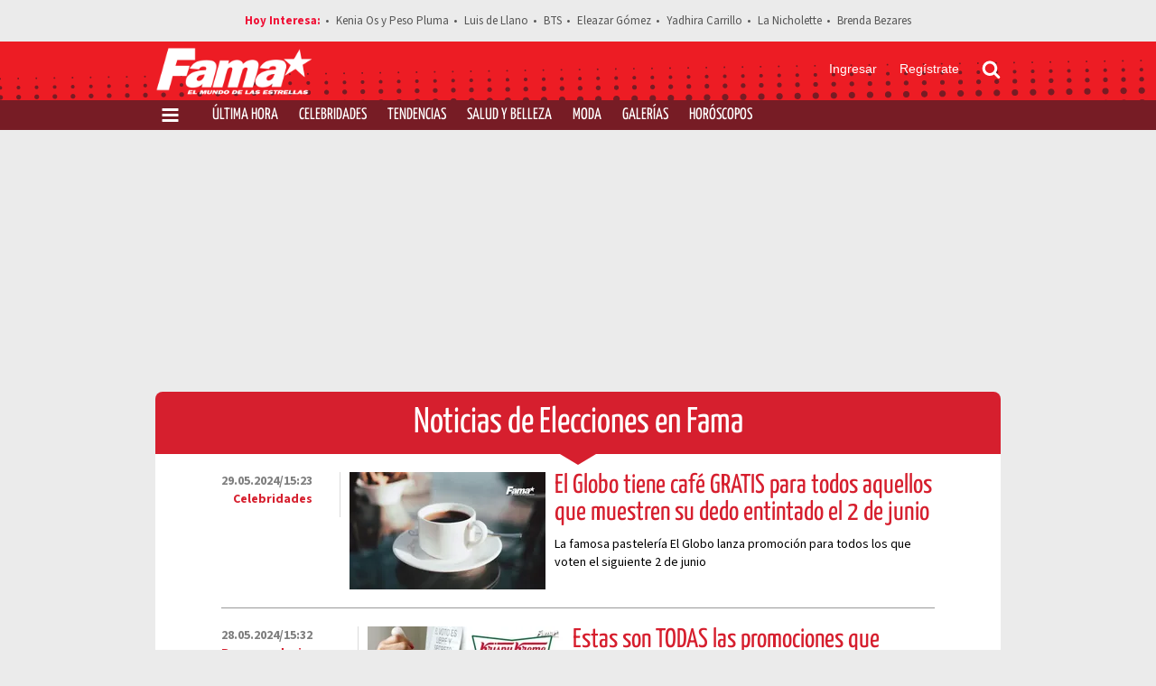

--- FILE ---
content_type: text/html; charset=UTF-8
request_url: https://www.revistafama.com/temas/elecciones
body_size: 12924
content:
<!DOCTYPE html>
<html lang="es-MX">
  <head>
                    
  
            
            <meta charset="utf-8" />
  <meta name="viewport" content="width=device-width, initial-scale=1" />
  <title>Noticias de Elecciones en Fama</title>
  <meta name="description" content="El portal con las últimas noticias de espectáculos, salud, belleza, moda, tendencias y horóscopos con la mejor información en vivo de los temas de actualidad" />
          <link rel="preconnect" href="https://www.googletagmanager.com">
    <link rel="dns-prefetch" href="https://www.googletagmanager.com">
      <link rel="preconnect" href="https://www.googletagservices.com">
    <link rel="dns-prefetch" href="https://www.googletagservices.com">
      <link rel="preconnect" href="https://www.google-analytics.com">
    <link rel="dns-prefetch" href="https://www.google-analytics.com">
      <link rel="preconnect" href="https://t.seedtag.com">
    <link rel="dns-prefetch" href="https://t.seedtag.com">
      <link rel="preconnect" href="https://securepubads.g.doubleclick.net">
    <link rel="dns-prefetch" href="https://securepubads.g.doubleclick.net">
      <link rel="preconnect" href="//cdn.tinypass.com">
    <link rel="dns-prefetch" href="//cdn.tinypass.com">
      <link rel="preconnect" href="https://sdk.mrf.io">
    <link rel="dns-prefetch" href="https://sdk.mrf.io">
      <link rel="preconnect" href="https://sb.scorecardresearch.com">
    <link rel="dns-prefetch" href="https://sb.scorecardresearch.com">
                        <script type="application/ld+json">
                      {"@context":"http://schema.org","@type":"WebPage","@id":"#webPage","url":"https://www.revistafama.com/temas/elecciones","name":"Noticias de Elecciones en Fama","description":"El portal con las últimas noticias de espectáculos, salud, belleza, moda, tendencias y horóscopos con la mejor información en vivo de los temas de actualidad","image":{"@type":"ImageObject","url":"https://www.revistafama.com/bundles/applicationcamusassets/images/placeholder/618x624.png","width":618,"height":624},"inLanguage":"es-MX","primaryImageOfPage":{"@type":"ImageObject","url":"https://www.revistafama.com/bundles/applicationcamusassets/images/placeholder/618x624.png","width":618,"height":624},"isPartOf":{"@type":"WebSite","@id":"https://www.revistafama.com#webSite","url":"https://www.revistafama.com","name":"Revista Fama","inLanguage":"es-MX","publisher":{"@type":"Organization","name":"Revista Fama","url":"https://www.revistafama.com","sameAs":["https://amp.revistafama.com","https://www.facebook.com/RevistaFamaMx/","https://twitter.com/famamilenio","https://www.instagram.com/famamilenio/","https://www.threads.net/@famamilenio"],"logo":{"@type":"ImageObject","url":"https://www.revistafama.com/bundles/applicationcamusassets/images/fama_rich.jpg","width":201,"height":60}},"potentialAction":{"@type":"SearchAction","target":{"@type":"EntryPoint","urlTemplate":"https://www.revistafama.com/buscador?text={search_term_string}"},"query-input":"required name=search_term_string"}}}
                  </script>
              <meta property="og:url" content="https://www.revistafama.com/temas/elecciones" />
  <meta property="og:title" content="Noticias de Elecciones en Fama" />
  <meta property="og:description" content="El portal con las últimas noticias de espectáculos, salud, belleza, moda, tendencias y horóscopos con la mejor información en vivo de los temas de actualidad" />
          <meta property="og:image" content="https://www.revistafama.com/bundles/applicationcamusassets/images/fama-monograma.jpg" />
      <meta property="og:image:height" content="512" />
    <meta property="og:image:width" content="512" />
    <meta property="article:publisher" content="https://www.facebook.com/RevistaFamaMx" />
    <meta property="og:type" content="website" />
        <meta property="article:section" content="Temas">
    <meta property="og:site_name" content="Revista Fama" />
  <meta property="fb:app_id" content="604118326773630" />
  <meta property="fb:pages" content="125622527473117" />
  <meta name="twitter:site" content="@famamilenio">
   
    <meta name="twitter:domain" content="revistafama.com" />
    <meta name="twitter:url" content="https://www.revistafama.com/temas/elecciones" />
    <meta name="twitter:title" content="Noticias de Elecciones en Fama" />
    <meta name="twitter:description" content="El portal con las últimas noticias de espectáculos, salud, belleza, moda, tendencias y horóscopos con la mejor información en vivo de los temas de actualidad" />
    <meta name="twitter:image" content="https://www.revistafama.com/bundles/applicationcamusassets/images/fama-monograma.jpg" />
      <meta property="og:locale" content="es" />
    <meta name="robots" content="max-image-preview:large">
  <meta name="p:domain_verify" content="cf2d2830d813ad425a190aa8eb117bf0" />

      <link rel="canonical" href="https://www.revistafama.com/temas/elecciones">
          <meta property="mrf:tags" content="contentPlace:Nacional">

    <script type="text/javascript">
    window._taboola = window._taboola || [];
    _taboola.push({home:'auto'});
    if(window.performance && typeof window.performance.mark == 'function')
      {window.performance.mark('tbl_ic');}
  </script>
      <!-- Preloading Main JS & CSS -->
              <link rel="preload" href="/bundles/applicationcamusassets/fonts/SourceSansPro-Regular.woff2" as="font" type="font/woff2" crossorigin="anonymous">
          <link rel="preload" href="/bundles/applicationcamusassets/fonts/SourceSansPro-Bold.woff2" as="font" type="font/woff2" crossorigin="anonymous">
          <link rel="preload" href="/bundles/applicationcamusassets/fonts/YanoneKaffeesatz-Bold.woff2" as="font" type="font/woff2" crossorigin="anonymous">
          <link rel="preload" href="/bundles/applicationcamusassets/fonts/YanoneKaffeesatz-Regular.woff2" as="font" type="font/woff2" crossorigin="anonymous">
        <link rel="preload" as="style" href="/bundles/applicationcamusassets/scss/main/header.css?version=1768579374527">
    <link rel="preload" as="font" href="/bundles/applicationcamusassets/node_modules/slick-carousel/slick/fonts/slick.woff" type="font/woff" crossorigin="anonymous">

    
        <script type="text/javascript">
    dataLayer = [{
      'varSeccion': 'Temas',
      'varSubSeccion': 'Noticias de Elecciones en Fama',
      'varSubSubSeccion': '',
      'varAutor': '',
      'varPlaza': 'Nacional',
      'varFormato': 'Portada',
      'varEditor' : '',
      'varFechaPublicacion' : ''
    }];
  </script>
      <script>
      (function(w,d,s,l,i){w[l]=w[l]||[];w[l].push({'gtm.start':
      new Date().getTime(),event:'gtm.js'});var f=d.getElementsByTagName(s)[0],
      j=d.createElement(s),dl=l!='dataLayer'?'&l='+l:'';j.async=true;j.src=
      'https://www.googletagmanager.com/gtm.js?id='+i+dl;f.parentNode.insertBefore(j,f);
      })(window,document,'script','dataLayer','GTM-NZ2KQ2J');
    </script>
    
    <script type="text/javascript" async="" src="//cdn.tinypass.com/api/tinypass.min.js"></script>
    <!-- initialize settings -->
    <script type="text/javascript">
      tp = window.tp || [];

      tp.push(["setAid", "ZilMcP6ZQA"]);
      // Use https://sandbox.tinypass.com/api/v3 for sandbox
      tp.push(["setEndpoint", "https://buy.tinypass.com/api/v3"]);
      // In most cases this is false unless instructed otherwise
      tp.push(["setUseTinypassAccounts", false]);
      // Set to “true” if application uses piano id
      tp.push(["setUsePianoIdUserProvider", true]);
    </script>
                  <link rel="icon" sizes="32x32" type="image/png" href="/bundles/applicationcamusassets/images/32x32.png" />
          <link rel="icon" sizes="152x152" type="image/png" href="/bundles/applicationcamusassets/images/152x152.png" />
          <link rel="icon" sizes="120x120" type="image/png" href="/bundles/applicationcamusassets/images/120x120.png" />
          <link rel="icon" sizes="192x192" type="image/png" href="/bundles/applicationcamusassets/images/192x192.png" />
                  <link rel="apple-touch-icon" sizes="57x57" type="image/png" href="/bundles/applicationcamusassets/images/57x57.png" />
          <link rel="apple-touch-icon" sizes="114x114" type="image/png" href="/bundles/applicationcamusassets/images/114x114.png" />
          <link rel="apple-touch-icon" sizes="120x120" type="image/png" href="/bundles/applicationcamusassets/images/120x120.png" />
          <link rel="apple-touch-icon" sizes="152x152" type="image/png" href="/bundles/applicationcamusassets/images/152x152.png" />
          <link rel="apple-touch-icon" sizes="180x180" type="image/png" href="/bundles/applicationcamusassets/images/180x180.png" />
        <link rel="apple-touch-icon-precomposed" sizes="120x120" type="image/png" href="/bundles/applicationcamusassets/images/120x120.png" />

          <style type="text/css">
                  
                  .leaderboard{align-items:center;display:flex;justify-content:center;margin-bottom:18px;margin-top:15px;min-height:100px;width:100%}@media only screen and (min-width:969px){.leaderboard{min-height:250px}}.ad.ticker{float:left}.contenedor-notas-block .ad.layer{position:fixed;top:20%;width:auto;height:auto;background-color:transparent;z-index:999}.layer{background:#d3d3d3;width:990px;height:579px;display:block;margin:0 auto;overflow:hidden;z-index:999;left:50%;transform:translateX(-50%)}
                  .skyscraper{width:160px;height:100%;position:absolute;z-index:0}.skyscraper.left{left:0}.skyscraper.right{right:0}.skyscraper .skyn-sticky{position:sticky;top:185px}@media only screen and (max-width:1260px){.skyscraper{z-index:-1}}@media only screen and (max-width:1024px){.skyscraper{display:none}}
                  .list-large-last-news,.list-large-news{width:100%;margin-bottom:18px;border-radius:8px;overflow:hidden}.list-large-last-news .headline,.list-large-news .headline{width:100%;margin:0;text-align:center;padding:10px 0;background:#d61f2e;color:#fff}.list-large-last-news .headline .title,.list-large-news .headline .title{margin:0;font-family:YanoneKaffeesatz-Regular;color:#fff;font-size:40px;line-height:49px}.list-large-news .headline:after{color:#d61f2e;content:"";position:absolute;width:40px;height:15px;bottom:-15px;border-left:20px solid transparent;border-right:20px solid transparent;border-top:12px solid;left:50%;transform:translateX(-50%)}.list-large-news .list-news-container{width:100%;background-color:#fff}.list-large-news .list-news-container .number-pages-container,.list-large-news .list-news-container .pagination-controls{padding:10px 0;text-align:center;border-top:1px solid #999}.list-large-news .list-news-container .number-pages-container>span,.list-large-news .list-news-container .pagination-controls>span{margin-left:15px;font-family:"---open -sans-5";font-size:12px;line-height:15px;text-align:center;text-transform:uppercase;color:#777}.list-large-news .list-news-container .number-pages-container .link-pagination,.list-large-news .list-news-container .pagination-controls .link-pagination{display:inline-block;margin-left:15px;background:#999;color:#fff;padding:6px 15px;text-align:center;text-transform:uppercase;font-size:12px;font-family:"---open -sans-5";font-weight:700;border:none}.list-large-news .list-news-container .number-pages-container .link-pagination .fa,.list-large-news .list-news-container .pagination-controls .link-pagination .fa{display:none}@media only screen and (max-width:648px){.list-large-news .list-news-container .number-pages-container,.list-large-news .list-news-container .pagination-controls{border:none;margin-top:10px;padding-bottom:20px}.list-large-news .list-news-container .number-pages-container>span,.list-large-news .list-news-container .pagination-controls>span{display:none}.list-large-news .list-news-container .number-pages-container .link-pagination,.list-large-news .list-news-container .pagination-controls .link-pagination{margin-left:0;background:0 0;border:1px solid #d1d1d1;color:#777;padding:10px 20px}.list-large-news .list-news-container .number-pages-container .link-pagination.prev::before,.list-large-news .list-news-container .pagination-controls .link-pagination.prev::before{content:url(/bundles/applicationcamusassets/images/svg/chevron-left-solid.svg);display:inline-block;height:11px;margin:0 15px;width:7px}.list-large-news .list-news-container .number-pages-container .link-pagination.next::after,.list-large-news .list-news-container .pagination-controls .link-pagination.next::after{content:url(/bundles/applicationcamusassets/images/svg/chevron-right-solid.svg);display:inline-block;height:11px;margin:0 15px;width:7px}}.list-large-last-news .headline .containerLastHour{position:absolute;top:50%;right:0;transform:translateY(-50%)}.list-large-last-news .headline .containerLastHour .select-last-news{width:115px;height:48px;background-color:#fff;color:#e51b3f;font-weight:900;font-size:12px}.list-large-last-news .headline .containerLastHour .chose-section{font-size:13px;color:#444}@media only screen and (max-width:648px){.list-large-news .headline{padding:15px 0}.list-large-news .headline .title{font-size:30px;line-height:36px}.list-large-news .headline .type-home-link{display:none}.list-large-last-news .headline .title{font-size:18px;line-height:22px}.list-large-last-news .headline .containerLastHour .chose-section{display:none}}
                  .lr-row-news:not(:first-child) .item-news-container{border-top:1px solid #999}.lr-row-news .item-news-container{position:relative;margin:0 auto;width:830px;padding:20px 0}.lr-row-news .item-news-container .hour-social-network,.lr-row-news .item-news-container .img-container{float:left;margin-right:10px}.lr-row-news .item-news-container .hour-social-network{padding-right:30px;border-right:1px solid #dbdbdb}.lr-row-news .item-news-container .hour-social-network .hour{margin-bottom:10px;font-family:SourceSansPro-Bold;color:#7f7f7f;font-size:14px}.lr-row-news .item-news-container .hour-social-network .section{font-family:SourceSansPro-Bold;color:#d61f2e;text-align:right}.lr-row-news .item-news-container .img-container{width:217px;height:130px}.lr-row-news .item-news-container .title-container{overflow:hidden}.lr-row-news .item-news-container .title-container .section,.lr-row-news .item-news-container .title-container .title{font-size:30px;line-height:30px}.lr-row-news .item-news-container .title-container .title{margin:0 0 10px;font-family:YanoneKaffeesatz-Regular;color:#d61f2e}.lr-row-news .item-news-container .title-container .title h2{margin:0}.lr-row-news .item-news-container .title-container .summary{max-height:39px;overflow:hidden;font-family:SourceSansPro-Regular;color:#000;font-size:14px;line-height:20px}.lr-row-news .item-news-container:after{content:'';display:table;clear:both}@media only screen and (max-width:1604px){.lr-row-news .item-news-container{width:790px}}@media only screen and (max-width:968px){.lr-row-news .item-news-container{width:576px}.lr-row-news .item-news-container .hour-social-network{float:none;margin-bottom:10px;border:0}.lr-row-news .item-news-container .hour-social-network .hour{display:inline-block;margin-bottom:0}.lr-row-news .item-news-container .hour-social-network .social-media{float:none;padding:0 10px}}@media only screen and (max-width:648px){.lr-row-news .item-news-container{width:100%;max-width:300px;padding:15px 0}.lr-row-news .item-news-container .hour-social-network{padding:0;margin-right:0}.lr-row-news .item-news-container .hour-social-network .hour{margin-bottom:0}.lr-row-news .item-news-container .hour-social-network .hour div,.lr-row-news .item-news-container .hour-social-network .hour span{display:inline}.lr-row-news .item-news-container .hour-social-network .hour .section{font-size:15px;float:right}.lr-row-news .item-news-container .hour-social-network .social-media{position:absolute;bottom:10px;left:0;padding:0}.lr-row-news .item-news-container .img-container{width:90px;height:68px;margin-right:0;float:right}.lr-row-news .item-news-container .title-container{padding-right:10px;margin-bottom:25px}.lr-row-news .item-news-container .title-container .section,.lr-row-news .item-news-container .title-container .title{font-size:20px;line-height:24px}}
                  .medium-rectangle{display:inline-block;margin-bottom:18px;overflow:hidden;width:300px}@media only screen and (max-width:648px){.medium-rectangle{width:100%}}.medium-rectangle .media-container{width:300px;margin:0 auto;overflow:hidden}.medium-rectangle .media-container .sign{position:relative;height:102px;font-family:SourceSansPro-Bold;color:#888;font-size:12px;background-color:#fff}.medium-rectangle .media-container .sign span{position:absolute;right:10px;bottom:10px}.medium-rectangle [id^=div-gpt-ad-block]{min-height:250px}.list-large-last-news .medium-rectangle,.list-large-news .medium-rectangle,.list-large-news-cartoons .medium-rectangle{width:100%;margin-bottom:0;padding:20px 0}.list-large-last-news .medium-rectangle .media-container,.list-large-news .medium-rectangle .media-container,.list-large-news-cartoons .medium-rectangle .media-container{width:100%;border-radius:0}.list-large-last-news .medium-rectangle .media-container>div:not(.sign),.list-large-news .medium-rectangle .media-container>div:not(.sign),.list-large-news-cartoons .medium-rectangle .media-container>div:not(.sign){display:inline-block}.list-large-last-news .medium-rectangle .media-container .sign,.list-large-news .medium-rectangle .media-container .sign,.list-large-news-cartoons .medium-rectangle .media-container .sign{float:left;border:none;background-color:transparent}.list-large-last-news .medium-rectangle .media-container .sign span,.list-large-news .medium-rectangle .media-container .sign span,.list-large-news-cartoons .medium-rectangle .media-container .sign span{position:static}@media only screen and (max-width:968px){.list-large-last-news .medium-rectangle .media-container,.list-large-news .medium-rectangle .media-container,.list-large-news-cartoons .medium-rectangle .media-container{width:576px}.list-large-last-news .medium-rectangle .media-container .sign,.list-large-news .medium-rectangle .media-container .sign,.list-large-news-cartoons .medium-rectangle .media-container .sign{display:none}}.list-large-last-news .medium-rectangle .media-container .sign,.list-large-news .medium-rectangle .media-container .sign{padding-right:15px;margin-left:21.5%}@media only screen and (max-width:1604px){.list-large-last-news .medium-rectangle .media-container .sign,.list-large-news .medium-rectangle .media-container .sign{margin-left:14%}}@media only screen and (max-width:648px){.list-large-last-news .medium-rectangle .media-container,.list-large-news .medium-rectangle .media-container{width:300px;margin:0 auto}}.list-large-news-cartoons .medium-rectangle .media-container .sign{padding-right:20px;margin-left:18%}@media only screen and (max-width:1604px){.list-large-news-cartoons .medium-rectangle .media-container .sign{margin-left:9%}}@media only screen and (max-width:648px){.list-large-news-cartoons .medium-rectangle .media-container{width:300px}}.column-right.event .medium-rectangle{margin:20px 0}.column-right.event .medium-rectangle .media-container{margin:0}.column-right.event .medium-rectangle .media-container .sign{height:auto}.column-right.event .medium-rectangle .media-container .sign span{position:static}@media only screen and (max-width:648px){.column-right.event .medium-rectangle .media-container .sign{display:none}}
              </style>
        
    <link rel="stylesheet" href="/bundles/applicationcamusassets/scss/main/header.css?version=1768579374527">
    <link rel="stylesheet" href="/bundles/applicationcamusassets/scss/main/main.css?version=1768579374527">
    <link rel="stylesheet" href="/bundles/applicationcamusassets/node_modules/slick-carousel/slick/slick-theme.css">
    <link rel="modulepreload" as="script" crossorigin src="/bundles/applicationcamusassets/js/bundle/mainbundle.mjs?version=1768579374527">
    <script>
      // Check that service workers are supported
      if ('serviceWorker' in navigator) {
        // Use the window load event to keep the page load performant
        window.addEventListener('load', () => {
          navigator.serviceWorker.register('/service-worker.js');
        });
      }
    </script>
    <script>
      var googletag = googletag || {};
      googletag.cmd = googletag.cmd || [];
      googletag.cmd.push(function() {
        googletag.pubads().set("adsense_background_color", "FFFFFF");
        googletag.pubads().enableAsyncRendering();

                                                                                                                  googletag.defineSlot('/7198/Fama/Temas/Portada/Skyn', [160, 600],  "div-gpt-ad-skyn-582811791")
              .setTargeting('AdType', ['Right'])
              .addService(googletag.pubads());
                                                                        googletag.defineSlot('/7198/Fama/Temas/Portada/Skyn', [160, 600],  "div-gpt-ad-skyn-555709536")
              .setTargeting('AdType', ['Left'])
              .addService(googletag.pubads());
                                                                                                                  googletag.defineSlot("/7198/Fama/Temas/Portada/Random", [300, 250], "div-gpt-ad-block-1")
              .setTargeting('AdType', ["Random"])
              .addService(googletag.pubads());
                                                                                                                  googletag.defineSlot("/7198/Fama/Temas/Portada/Random", [300, 250], "div-gpt-ad-block-2")
              .setTargeting('AdType', ["Random"])
              .addService(googletag.pubads());
                                      googletag.pubads().disableInitialLoad();
        googletag.enableServices();
      });
      // googletag.defineSlot("/7198/Fama/Home_Page/Portada/Pixel", [1, 1], "div-gpt-ad-pixel-1")
      // .setTargeting('AdType', ["Pixel"])
      // .addService(googletag.pubads());
    </script>
                  <script>
  // load the apstag.js library
    !function(a9,a,p,s,t,A,g){if(a[a9])return;function q(c,r){a[a9]._Q.push([c,r])}a[a9]={init:function(){q("i",arguments)},fetchBids:function(){q("f",arguments)},setDisplayBids:function(){},targetingKeys:function(){return[]},_Q:[]};A=p.createElement(s);A.async=!0;A.src=t;g=p.getElementsByTagName(s)[0];g.parentNode.insertBefore(A,g)}("apstag",window,document,"script","//c.amazon-adsystem.com/aax2/apstag.js");
    //initialize the apstag.js library on the page to allow bidding
    apstag.init({
      pubID: 'd67775a1-96af-40f1-a6e2-d7f240d8e71d', //enter your pub ID here as shown above, it must within quotes
      adServer: 'googletag'
    });
    apstag.fetchBids({
      slots: [
      {slotID: "div-gpt-ad-head-999061",slotName: "/7198/Fama/Temas/Portada/Header",sizes: [[728,90], [320, 100], [320, 50]]},                                {slotID: "div-gpt-ad-skyn-582811791",slotName: "/7198/Fama/Temas/Portada/Skyn",sizes: [[160, 600]]},                                {slotID: "div-gpt-ad-skyn-555709536",slotName: "/7198/Fama/Temas/Portada/Skyn",sizes: [[160, 600]]},                                {slotID: "div-gpt-ad-block-1",slotName: "/7198/Fama/Temas/Portada/Random",sizes: [[300, 250]]},                                {slotID: "div-gpt-ad-block-2",slotName: "/7198/Fama/Temas/Portada/Random",sizes: [[300, 250]]},      ],
      timeout: 2e3
    }, function(bids) {
      // set apstag targeting on googletag, then trigger the first GAM request in googletag's disableInitialLoad integration
      googletag.cmd.push(function(){
        apstag.setDisplayBids();
        googletag.pubads().refresh();
      });
    });  </script>

      </head>
  <body>
    <script>
          var _comscore = _comscore || [];
          _comscore.push({
              c1: "2", c2: "6906371",
              options: {
                enableFirstPartyCookie: true,
                bypassUserConsentRequirementFor1PCookie: true
              }
          });
          (function() {
              var s = document.createElement("script"), el = document.getElementsByTagName("script")[0]; s.async = true;
              s.src = "https://sb.scorecardresearch.com/cs/6906371/beacon.js";
              el.parentNode.insertBefore(s, el);
          })();
      </script><noscript><img src="https://sb.scorecardresearch.com/p?c1=2&amp;c2=6906371&amp;cs_ucfr=1&amp;cv=3.9.1&amp;cj=1"></noscript>
    <!-- Google Tag Manager (noscript) -->
    <noscript>
      <iframe src="https://www.googletagmanager.com/ns.html?id=GTM-NZ2KQ2J" height="0" width="0" style="display:none;visibility:hidden"></iframe>
    </noscript>
    <!-- End Google Tag Manager (noscript) -->
    <!-- Execute composer -->
    <script type="text/javascript">
      tp = window.tp || [];
      tp.push(["init", function () {
        tp.experience.init();
      }])
    </script>

    <!-- FB SDK -->
          <div id="fb-root"></div>
        
    <!-- Header -->
      
<header id="main-header" class="header">
  <div class="header__container">
    <nav class="header__hot-topics">
        <ul class="header__hot-nav" data-mrf-recirculation="Menu Hoy Interesa">
                      <li class="header__hot-li">
        <a href="https://www.revistafama.com/celebridades/kenia-os-polemica-peso-pluma-novia" target="_self">Kenia Os y Peso Pluma</a>
      </li>
                      <li class="header__hot-li">
        <a href="https://www.revistafama.com/celebridades/luis-de-llano-no-cumplio-sentencia-sasha-sokol" target="_self">Luis de Llano</a>
      </li>
                      <li class="header__hot-li">
        <a href="https://www.revistafama.com/tendencias/bts-en-mexico-cuantos-boletos-se-pueden-comprar-por-persona" target="_self">BTS</a>
      </li>
                      <li class="header__hot-li">
        <a href="https://www.revistafama.com/celebridades/acusan-a-eleazar-gomez-de-haber-agredido-a-su-novia-miriam-garcia" target="_self">Eleazar Gómez</a>
      </li>
                      <li class="header__hot-li">
        <a href="https://www.revistafama.com/celebridades/yadhira-carrillo-estaria-pasando-por-un-momento-complicado-en-su-salud" target="_self">Yadhira Carrillo</a>
      </li>
                      <li class="header__hot-li">
        <a href="https://www.revistafama.com/celebridades/influencer-la-nicholette-es-secuestrada-filtran-video-del-momento" target="_self">La Nicholette</a>
      </li>
                      <li class="header__hot-li">
        <a href="https://www.revistafama.com/celebridades/brenda-bezares-impacta-sin-maquillaje" target="_self">Brenda Bezares</a>
      </li>
      </ul>

    </nav>
  </div>
  <div class="container-menu">
    <div class="content">
      <a data-mrf-recirculation="Header Logo Home" href="/"><img height="72" src="/bundles/applicationcamusassets/images/logo_fam.png" alt="Revista FAMA" class="main-logo" width="227"/></a>
      <div class="container-right">
        <ul>
          <li class="btn-login">Ingresar</li>
          <li class="btn-register">Regístrate</li>
        </ul>
        <div id="search-container">
          <form class="search-form search-item" action="/buscador" method="GET">
            <input type="text" class="search-input search-hidden" name="text" placeholder="Buscar" />
            <svg class="search-icon" id="search-open" xmlns="http://www.w3.org/2000/svg" aria-hidden="true" role="img" width="1em" height="1em" preserveAspectRatio="xMidYMid meet" viewBox="0 0 1792 1792"><path fill="currentColor" d="M1216 832q0-185-131.5-316.5t-316.5-131.5-316.5 131.5-131.5 316.5 131.5 316.5 316.5 131.5 316.5-131.5 131.5-316.5zm512 832q0 52-38 90t-90 38q-54 0-90-38l-343-342q-179 124-399 124-143 0-273.5-55.5t-225-150-150-225-55.5-273.5 55.5-273.5 150-225 225-150 273.5-55.5 273.5 55.5 225 150 150 225 55.5 273.5q0 220-124 399l343 343q37 37 37 90z"/></svg>
          </form>
          <img alt="times-icon" class="search-item search-icon search-hidden svg-times" src="/bundles/applicationcamusassets/images/svg/times-solid-white.svg" height="31" id="search-close" loading="lazy" width="31"/>
        </div>
      </div>
    </div>
  </div>
  <div class="container-submenu">
    <div class="content">
      <div class="container-hamburguer">
        <svg class="homepage" id="search-open" xmlns="http://www.w3.org/2000/svg" aria-hidden="true" role="img" width="21" height="21" preserveAspectRatio="xMidYMid meet" viewBox="0 0 1792 1792" xmlns="http://www.w3.org/2000/svg"><path fill="currentColor" d="M1664 1344v128q0 26-19 45t-45 19h-1408q-26 0-45-19t-19-45v-128q0-26 19-45t45-19h1408q26 0 45 19t19 45zm0-512v128q0 26-19 45t-45 19h-1408q-26 0-45-19t-19-45v-128q0-26 19-45t45-19h1408q26 0 45 19t19 45zm0-512v128q0 26-19 45t-45 19h-1408q-26 0-45-19t-19-45v-128q0-26 19-45t45-19h1408q26 0 45 19t19 45z"/></svg>
      </div>
      <ul class="container-list-sections" data-mrf-recirculation="Menu Secciones">
                                      <li><a href="/ultima-hora">Última Hora</a></li>
                                <li><a href="/celebridades">Celebridades</a></li>
                                <li><a href="/tendencias">Tendencias</a></li>
                                <li><a href="/salud-belleza">Salud y Belleza</a></li>
                                <li><a href="/moda">Moda</a></li>
                                <li><a href="/moda/galerias">Galerías</a></li>
                                <li><a href="/horoscopos">Horóscopos</a></li>
                    
      </ul>
    </div>
  </div>
    <div id="container-redband"></div>
  <div id="menu">
			<div class="center" data-mrf-recirculation="Menu Hamburguesa">
							<div class="item">
											<li class="father">			<a itemprop="url" href="/ultima-hora">Última Hora</a>
	</li>
																									</div>
						<div class="item">
											<li class="father">			<a itemprop="url" href="/celebridades">Celebridades</a>
	</li>
																									</div>
						<div class="item">
											<li class="father">			<a itemprop="url" href="/tendencias">Tendencias</a>
	</li>
																									</div>
						<div class="item">
											<li class="father">			<a itemprop="url" href="/salud-belleza">Salud y Belleza</a>
	</li>
																									</div>
						<div class="item">
											<li class="father">			<a itemprop="url" href="/moda">Moda</a>
	</li>
																									</div>
						<div class="item">
											<li class="father">			<a itemprop="url" href="/moda/galerias">Galerías</a>
	</li>
																									</div>
						<div class="item">
											<li class="father">			<a itemprop="url" href="/horoscopos">Horóscopos</a>
	</li>
																									</div>
			</div>
</div>


</header>

    <!-- Content -->
    <div class="body-content">
      <div class="content">
          <div class="contenedor-notas-block">
                                                        <div class="ad leaderboard" data-camus-module-type=ad>
    <div data-camus-module-ad-div="true" id="div-gpt-ad-head-999061">
    <script>
    googletag.cmd.push(function() {
      var mapping = googletag.sizeMapping()
      .addSize([980, 0], [[728, 90], [970, 90], [970, 250]])
      .addSize([0, 0], [[320, 50], [320, 100]])
      .build();
      googletag.defineSlot('/7198/Fama/Temas/Portada/Header', [[728,90], [320, 50]], "div-gpt-ad-head-999061")
      .defineSizeMapping(mapping)
      .setTargeting('AdType', ["Header"])
      .setCollapseEmptyDiv(true)
      .addService(googletag.pubads());
      googletag.display("div-gpt-ad-head-999061");
    });
    </script>
  </div>
</div>

    <div class="ad skyscraper right" data-camus-module-type=ad data-camus-toolbar-position=bottomright>
    <div class="skyn-sticky" data-camus-module-ad-div="true" id="div-gpt-ad-skyn-582811791">
    <script>
      googletag.cmd.push(function() {
        googletag.display("div-gpt-ad-skyn-582811791");
      });
    </script>
  </div>
</div>

    <div class="ad skyscraper left" data-camus-module-type=ad data-camus-toolbar-position=bottomright>
    <div class="skyn-sticky" data-camus-module-ad-div="true" id="div-gpt-ad-skyn-555709536">
    <script>
      googletag.cmd.push(function() {
        googletag.display("div-gpt-ad-skyn-555709536");
      });
    </script>
  </div>
</div>

                                                                  
  <div class="list-large-news" data-camus-toolbar-position=topleft data-camus-module-type=list data-camus-color=background-color data-camus-id=""  data-mrf-recirculation="Nota Temas" >
    <div class="news-container">
              <div class="headline" data-camus-removable=Header>
                      <h1 class="title" data-camus-title>Noticias de Elecciones en Fama</h1>
                  </div>
            <div class="list-news-container">
        <div class="list" data-camus-modules>
                                  
  <div class="lr-row-news" data-camus-template="lr_list_row_row_news" data-camus-type=lr_list_row >
    <div class="item-news-container">
      <div class="hour-social-network">
        <div class="hour">
          <span>29.05.2024/15:23</span>
          <div class="section" data-camus-color=color style="color: ">
            <span data-camus-section>Celebridades</span>
          </div>
        </div>
        <span data-social-link ="/celebridades/globo-cafe-gratis-muestren-dedo-entintado-2-junio"data-social-title ="El Globo tiene café GRATIS para todos aquellos que muestren su dedo entintado el 2 de junio"data-social-picture ="https://cdn.revistafama.com/uploads/media/2024/05/29/globo-lanza-promocion-personas-voten.jpg"></span>
        <div class="social-media"></div>
      </div>
      <div class="img-container">
          <picture>
    <source srcset="https://images2.revistafama.com/JSvalb82gz3ELlmHDIRkfvSXtNo=/217x130/filters:format(webp)/uploads/media/2024/05/29/globo-lanza-promocion-personas-voten.jpg" type="image/webp">
    <source srcset="https://images2.revistafama.com/lKnDIeF6B3nkr61TxfDQlL9r0PI=/217x130/uploads/media/2024/05/29/globo-lanza-promocion-personas-voten.jpg" type="image/jpeg">
    <img src="https://images2.revistafama.com/lKnDIeF6B3nkr61TxfDQlL9r0PI=/217x130/uploads/media/2024/05/29/globo-lanza-promocion-personas-voten.jpg" loading="lazy" alt="El Globo lanza promoción para las personas que voten el siguiente 2 de junio (Unsplash)" data-camus-image data-camus-toolbar-position="tl" onerror="this.onerror=null;this.src='/bundles/applicationcamusassets/images/placeholder.jpg'">
    </picture>
      </div>
      <div class="title-container">
        <div class="title">
             <h2>
              <a class="board-module__a" href="/celebridades/globo-cafe-gratis-muestren-dedo-entintado-2-junio" data-camus-title>El Globo tiene café GRATIS para todos aquellos que muestren su dedo entintado el 2 de junio</a>
             </h2>  
        </div>
        <div class="summary">
          <span data-camus-abstract>La famosa pastelería El Globo lanza promoción para todos los que voten el siguiente 2 de junio</span>
        </div>
      </div>
    </div>
  </div>
                                  
  <div class="lr-row-news" data-camus-template="lr_list_row_row_news" data-camus-type=lr_list_row >
    <div class="item-news-container">
      <div class="hour-social-network">
        <div class="hour">
          <span>28.05.2024/15:32</span>
          <div class="section" data-camus-color=color style="color: ">
            <span data-camus-section>Recomendaciones</span>
          </div>
        </div>
        <span data-social-link ="/recomendaciones/promociones-puedes-canjear-votar-2-junio"data-social-title ="Estas son TODAS las promociones que puedes canjear por votar el próximo 2 de junio"data-social-picture ="https://cdn.revistafama.com/uploads/media/2024/05/28/promociones-puedes-canjear-votar-junio.jpg"></span>
        <div class="social-media"></div>
      </div>
      <div class="img-container">
          <picture>
    <source srcset="https://images2.revistafama.com/vi6Cq_0YQBAWjojltpWe7fo3wq8=/217x130/filters:format(webp)/uploads/media/2024/05/28/promociones-puedes-canjear-votar-junio.jpg" type="image/webp">
    <source srcset="https://images2.revistafama.com/uDLUKvuOpme_wYdHhbAn7hP4KhI=/217x130/uploads/media/2024/05/28/promociones-puedes-canjear-votar-junio.jpg" type="image/jpeg">
    <img src="https://images2.revistafama.com/uDLUKvuOpme_wYdHhbAn7hP4KhI=/217x130/uploads/media/2024/05/28/promociones-puedes-canjear-votar-junio.jpg" loading="lazy" alt="Promociones que puedes canjear por votar el próximo 2 de junio (Instagram)" data-camus-image data-camus-toolbar-position="tl" onerror="this.onerror=null;this.src='/bundles/applicationcamusassets/images/placeholder.jpg'">
    </picture>
      </div>
      <div class="title-container">
        <div class="title">
             <h2>
              <a class="board-module__a" href="/recomendaciones/promociones-puedes-canjear-votar-2-junio" data-camus-title>Estas son TODAS las promociones que puedes canjear por votar el próximo 2 de junio</a>
             </h2>  
        </div>
        <div class="summary">
          <span data-camus-abstract>Ejercer tu voto en las próximas elecciones te puede dar acceso a muchas promociones</span>
        </div>
      </div>
    </div>
  </div>
                                  
  <div class="lr-row-news" data-camus-template="lr_list_row_row_news" data-camus-type=lr_list_row >
    <div class="item-news-container">
      <div class="hour-social-network">
        <div class="hour">
          <span>18.01.2024/15:14</span>
          <div class="section" data-camus-color=color style="color: ">
            <span data-camus-section>Tendencias</span>
          </div>
        </div>
        <span data-social-link ="/tendencias/como-obtener-tu-ine-digital-y-descargarla-en-tu-celular"data-social-title ="Así de FÁCIL puedes tener tu INE digital y descargarla en tu celular"data-social-picture ="https://cdn.revistafama.com/uploads/media/2024/01/18/obtener-ine-digital-descargarla-celular.jpg"></span>
        <div class="social-media"></div>
      </div>
      <div class="img-container">
          <picture>
    <source srcset="https://images2.revistafama.com/IcrDNGcHZTvyPPXacy5Sxvd0nKg=/217x130/filters:format(webp)/uploads/media/2024/01/18/obtener-ine-digital-descargarla-celular.jpg" type="image/webp">
    <source srcset="https://images2.revistafama.com/f5PfYiMvXmmr4uTMdatx_UlGv3Q=/217x130/uploads/media/2024/01/18/obtener-ine-digital-descargarla-celular.jpg" type="image/jpeg">
    <img src="https://images2.revistafama.com/f5PfYiMvXmmr4uTMdatx_UlGv3Q=/217x130/uploads/media/2024/01/18/obtener-ine-digital-descargarla-celular.jpg" loading="lazy" alt="¿Cómo obtener tu INE digital y descargarla en tu celular? (Instagram)" data-camus-image data-camus-toolbar-position="tl" onerror="this.onerror=null;this.src='/bundles/applicationcamusassets/images/placeholder.jpg'">
    </picture>
      </div>
      <div class="title-container">
        <div class="title">
             <h2>
              <a class="board-module__a" href="/tendencias/como-obtener-tu-ine-digital-y-descargarla-en-tu-celular" data-camus-title>Así de FÁCIL puedes tener tu INE digital y descargarla en tu celular</a>
             </h2>  
        </div>
        <div class="summary">
          <span data-camus-abstract>Hay muchos beneficios de tener tu credencial de elector en su versión digital y es muy sencillo obtenerla</span>
        </div>
      </div>
    </div>
  </div>
                                  <div class="ad medium-rectangle" data-camus-module-type=ad data-camus-allow-empty-module=true>
  <div class="media-container">
        <div data-camus-module-ad-div="true" id="div-gpt-ad-block-1">
      <script>
        googletag.cmd.push(function() {
          googletag.display("div-gpt-ad-block-1");
        });
      </script>
    </div>
    <div class="sign">
      <span>PUBLICIDAD</span>
    </div>
  </div>
</div>
                                  
  <div class="lr-row-news" data-camus-template="lr_list_row_row_news" data-camus-type=lr_list_row >
    <div class="item-news-container">
      <div class="hour-social-network">
        <div class="hour">
          <span>13.01.2021/14:02</span>
          <div class="section" data-camus-color=color style="color: ">
            <span data-camus-section>Celebridades</span>
          </div>
        </div>
        <span data-social-link ="/celebridades/demi-lovato-cantara-ceremonia-inauguracion-joe-biden-famosa-revelo-sorprendio-invitada-artista-principales-promotoras-biden-campana"data-social-title ="Demi Lovato cantará en la ceremonia de inauguración de Joe Biden"data-social-picture ="https://cdn.revistafama.com/uploads/media/2021/01/13/demi-lovato-cantara-ceremonia-inauguracion.jpg"></span>
        <div class="social-media"></div>
      </div>
      <div class="img-container">
          <picture>
    <source srcset="https://images2.revistafama.com/tOwvPi2Z14vCga0VxhOipSO-9zY=/217x130/filters:format(webp)/uploads/media/2021/01/13/demi-lovato-cantara-ceremonia-inauguracion.jpg" type="image/webp">
    <source srcset="https://images2.revistafama.com/E8KSfrKzc0zn9I2CW6E7MMc7J4Y=/217x130/uploads/media/2021/01/13/demi-lovato-cantara-ceremonia-inauguracion.jpg" type="image/jpeg">
    <img src="https://images2.revistafama.com/E8KSfrKzc0zn9I2CW6E7MMc7J4Y=/217x130/uploads/media/2021/01/13/demi-lovato-cantara-ceremonia-inauguracion.jpg" loading="lazy" alt="Demi Lovato cantará en la ceremonia de inauguración de Joe Biden" data-camus-image data-camus-toolbar-position="tl" onerror="this.onerror=null;this.src='/bundles/applicationcamusassets/images/placeholder.jpg'">
    </picture>
      </div>
      <div class="title-container">
        <div class="title">
             <h2>
              <a class="board-module__a" href="/celebridades/demi-lovato-cantara-ceremonia-inauguracion-joe-biden-famosa-revelo-sorprendio-invitada-artista-principales-promotoras-biden-campana" data-camus-title>Demi Lovato cantará en la ceremonia de inauguración de Joe Biden</a>
             </h2>  
        </div>
        <div class="summary">
          <span data-camus-abstract>La famosa reveló que le sorprendió haber sido invitada como artista, ella fue una de las principales promotoras de Biden durante su campaña</span>
        </div>
      </div>
    </div>
  </div>
                                  
  <div class="lr-row-news" data-camus-template="lr_list_row_row_news" data-camus-type=lr_list_row >
    <div class="item-news-container">
      <div class="hour-social-network">
        <div class="hour">
          <span>10.11.2020/16:55</span>
          <div class="section" data-camus-color=color style="color: ">
            <span data-camus-section>Celebridades</span>
          </div>
        </div>
        <span data-social-link ="/celebridades/susana-zabaleta-felicita-joe-biden-causa-polemica-twitter"data-social-title ="Susana Zabaleta causa polémica por felicitar a Biden en nombre de ‘los mexicanos’"data-social-picture ="https://cdn.revistafama.com/uploads/media/2020/11/10/susana-zabaleta-causa-polemica-felicitar.jpg"></span>
        <div class="social-media"></div>
      </div>
      <div class="img-container">
          <picture>
    <source srcset="https://images2.revistafama.com/CfBeuV7e9KMDoiigMHtL-LBPx18=/217x130/filters:format(webp)/uploads/media/2020/11/10/susana-zabaleta-causa-polemica-felicitar.jpg" type="image/webp">
    <source srcset="https://images2.revistafama.com/LJ2QGlmv_BIkvHByfJlkbr3KQyY=/217x130/uploads/media/2020/11/10/susana-zabaleta-causa-polemica-felicitar.jpg" type="image/jpeg">
    <img src="https://images2.revistafama.com/LJ2QGlmv_BIkvHByfJlkbr3KQyY=/217x130/uploads/media/2020/11/10/susana-zabaleta-causa-polemica-felicitar.jpg" loading="lazy" alt="Susana Zabaleta causa polémica por felicitar a Joe Biden (Cuartoscuro)." data-camus-image data-camus-toolbar-position="tl" onerror="this.onerror=null;this.src='/bundles/applicationcamusassets/images/placeholder.jpg'">
    </picture>
      </div>
      <div class="title-container">
        <div class="title">
             <h2>
              <a class="board-module__a" href="/celebridades/susana-zabaleta-felicita-joe-biden-causa-polemica-twitter" data-camus-title>Susana Zabaleta causa polémica por felicitar a Biden en nombre de ‘los mexicanos’</a>
             </h2>  
        </div>
        <div class="summary">
          <span data-camus-abstract>La soprano causó una discusión en redes sociales por enviar un mensaje al estadunidense</span>
        </div>
      </div>
    </div>
  </div>
                                  
  <div class="lr-row-news" data-camus-template="lr_list_row_row_news" data-camus-type=lr_list_row >
    <div class="item-news-container">
      <div class="hour-social-network">
        <div class="hour">
          <span>07.11.2020/13:03</span>
          <div class="section" data-camus-color=color style="color: ">
            <span data-camus-section>Celebridades</span>
          </div>
        </div>
        <span data-social-link ="/celebridades/elecciones-unidos-memes-divertidos-joe-biden-donald-trump"data-social-title ="¡Joe Biden vs Donald Trump! Resultado de elecciones de EU deja los mejores memes"data-social-picture ="https://cdn.revistafama.com/uploads/media/2020/11/07/los-mejores-memes-de-las.jpg"></span>
        <div class="social-media"></div>
      </div>
      <div class="img-container">
          <picture>
    <source srcset="https://images2.revistafama.com/SAdUoLosUvZR8GJWB8ekaYEZaLk=/217x130/filters:format(webp)/uploads/media/2020/11/07/los-mejores-memes-de-las.jpg" type="image/webp">
    <source srcset="https://images2.revistafama.com/LAkuea3eEUdTTJMaKJ-X02bBFAY=/217x130/uploads/media/2020/11/07/los-mejores-memes-de-las.jpg" type="image/jpeg">
    <img src="https://images2.revistafama.com/LAkuea3eEUdTTJMaKJ-X02bBFAY=/217x130/uploads/media/2020/11/07/los-mejores-memes-de-las.jpg" loading="lazy" alt="Los mejores memes de las elecciones (Reuters y Twitter)." data-camus-image data-camus-toolbar-position="tl" onerror="this.onerror=null;this.src='/bundles/applicationcamusassets/images/placeholder.jpg'">
    </picture>
      </div>
      <div class="title-container">
        <div class="title">
             <h2>
              <a class="board-module__a" href="/celebridades/elecciones-unidos-memes-divertidos-joe-biden-donald-trump" data-camus-title>¡Joe Biden vs Donald Trump! Resultado de elecciones de EU deja los mejores memes</a>
             </h2>  
        </div>
        <div class="summary">
          <span data-camus-abstract>Tras darse a conocer los resultados del proceso electoral en Estados Unidos, las redes sociales se llenaron de memes</span>
        </div>
      </div>
    </div>
  </div>
                                  <div class="ad medium-rectangle" data-camus-module-type=ad data-camus-allow-empty-module=true>
  <div class="media-container">
        <div data-camus-module-ad-div="true" id="div-gpt-ad-block-2">
      <script>
        googletag.cmd.push(function() {
          googletag.display("div-gpt-ad-block-2");
        });
      </script>
    </div>
    <div class="sign">
      <span>PUBLICIDAD</span>
    </div>
  </div>
</div>
                                  
  <div class="lr-row-news" data-camus-template="lr_list_row_row_news" data-camus-type=lr_list_row >
    <div class="item-news-container">
      <div class="hour-social-network">
        <div class="hour">
          <span>07.11.2020/12:03</span>
          <div class="section" data-camus-color=color style="color: ">
            <span data-camus-section>Celebridades</span>
          </div>
        </div>
        <span data-social-link ="/celebridades/lady-gaga-celebra-triunfo-joe-biden-elecciones-unidos"data-social-title ="Tras pelea con Donald Trump, Lady Gaga celebra victoria de Joe Biden"data-social-picture ="https://cdn.revistafama.com/uploads/media/2020/11/07/lady-gaga-celebra-triunfo-joe.jpg"></span>
        <div class="social-media"></div>
      </div>
      <div class="img-container">
          <picture>
    <source srcset="https://images2.revistafama.com/rcFNNcpcH9dNNUMmpR3nRRTafk0=/217x130/filters:format(webp)/uploads/media/2020/11/07/lady-gaga-celebra-triunfo-joe.jpg" type="image/webp">
    <source srcset="https://images2.revistafama.com/q5WB152btmvuInUZUIESyCg0cpM=/217x130/uploads/media/2020/11/07/lady-gaga-celebra-triunfo-joe.jpg" type="image/jpeg">
    <img src="https://images2.revistafama.com/q5WB152btmvuInUZUIESyCg0cpM=/217x130/uploads/media/2020/11/07/lady-gaga-celebra-triunfo-joe.jpg" loading="lazy" alt="Lady Gaga celebra triunfo de Joe Biden en elecciones de Estados Unidos" data-camus-image data-camus-toolbar-position="tl" onerror="this.onerror=null;this.src='/bundles/applicationcamusassets/images/placeholder.jpg'">
    </picture>
      </div>
      <div class="title-container">
        <div class="title">
             <h2>
              <a class="board-module__a" href="/celebridades/lady-gaga-celebra-triunfo-joe-biden-elecciones-unidos" data-camus-title>Tras pelea con Donald Trump, Lady Gaga celebra victoria de Joe Biden</a>
             </h2>  
        </div>
        <div class="summary">
          <span data-camus-abstract>La cantante festejó la noticia de la victoria de Biden</span>
        </div>
      </div>
    </div>
  </div>
                  </div>
                            
      </div>
    </div>
  </div>
                              </div>
    <script type="text/javascript">
    window._taboola = window._taboola || [];
    _taboola.push({flush: true});
  </script>
      </div>
      <footer id="main-footer">
  <div class="head">
    <div class="notas-block">
      <div class="sections" data-mrf-recirculation="Menu Footer">
        <div class="option-container">
          <a href="https://cdnpublicidad.milenio.com/2026/Mediakit/pdf/Fama_MediaKit.pdf" target="_blank" rel="nofollow"> Anúnciate </a>
        </div>
        <div class="option-container"><a href="/contactanos" target="_blank">Contacto</a></div>
                <div class="option-container"><a href="/aviso-legal-y-de-privacidad" target="_blank">Aviso</a></div>
              </div>

      <div class="logo-container">
        <div class="img-container sup">
          <img alt="Fama-empresa-de-Multimedios" src="/bundles/applicationcamusassets/images/official-logos.png" height="60" loading="lazy" width="265" />
        </div>
      </div>

      
    </div>
  </div>
  <div class="content">
    <div class="social-network">
      <div class="text">
        <span>Visítanos en:</span>
      </div>
      <div class="networks">
                                                                                    
                            <a aria-label="Facebook Revista Fama"
                    class="social"
                    href="https://www.facebook.com/RevistaFamaMx/"
                    target="_blank"
                    rel="nofollow">
                    <svg aria-label="Facebook" fill="currentColor" height="34" viewBox="-2 -2 32 32" xmlns="http://www.w3.org/2000/svg" width="34"><use xlink:href="#facebook_svg" x="0" y="0" /></svg>
                </a>
                                                                                        
                            <a aria-label="Twitter Revista Fama"
                    class="social"
                    href="https://twitter.com/famamilenio"
                    target="_blank"
                    rel="nofollow">
                    <svg aria-label="Twitter" fill="currentColor" height="20" viewBox="0 0 24 24" xmlns="http://www.w3.org/2000/svg" width="20"><use xlink:href="#twitter_svg" x="0" y="0" /></svg>
                </a>
                                                                                        
                            <a aria-label="Instagram Revista Fama"
                    class="social"
                    href="https://www.instagram.com/famamilenio/"
                    target="_blank"
                    rel="nofollow">
                    <svg aria-label="Instagram" fill="currentColor" height="20" xmlns="http://www.w3.org/2000/svg" viewBox="0 0 16 16" width="20"><use xlink:href="#instagram_svg" x="0" y="0" /></svg>
                </a>
                                                                                        
                            <a aria-label="Threads Revista Fama"
                    class="social"
                    href="https://www.threads.net/@famamilenio"
                    target="_blank"
                    rel="nofollow">
                    <svg aria-label="Threads" fill="currentColor" height="20" viewBox="0 0 192 192" width="20" xmlns="http://www.w3.org/2000/svg"><use xlink:href="#threads_svg" x="0" y="0" /></svg>
                </a>
                          </div>
    </div>
    <div class="rights-reserved">
      <span class="copyright">DERECHOS RESERVADOS © GRUPO MILENIO 2026</span>
          </div>
      </div>
</footer>

    </div>
    <!-- Sidebar -->
    <div id="sidebar">
  <img alt="remove-icon" class="svg-remove camus_mobile" src="/bundles/applicationcamusassets/images/svg/remove-solid.svg" height="21" loading="lazy" width="21"/>
  <div id="piano-user"></div>
  <div id="social-login">
    <img alt="remove-icon" class="close-sb svg-remove" src="/bundles/applicationcamusassets/images/svg/remove-solid.svg" height="24" loading="lazy" width="24"/>
    <ul class="user-opt">
      <li class="btn-login opt-item"> INGRESAR </li>
      <li class="btn-register opt-item"> REGÍSTRATE </li>
    </ul>
  </div>
  <div id="search-bar">
    <form class="search-form search-item search-active" action="/buscador" method="GET">
      <input type="text" class="search-input" name="text" placeholder="¿Qué buscas?">
      <img alt="search-icon" id="search-open" class="search-icon svg-search" src="/bundles/applicationcamusassets/images/svg/search-solid.svg" height="21" loading="lazy" width="21"/>
    </form>
  </div>
          <div id="menu-mobile">
			<div class="center" data-mrf-recirculation="Menu Hamburguesa">
							<div class="item">
																		<li class="father">			<a itemprop="url" href="/ultima-hora">Última Hora</a>
	
																																</li>
																															</div>
						<div class="item">
																		<li class="father">			<a itemprop="url" href="/celebridades">Celebridades</a>
	
																																</li>
																															</div>
						<div class="item">
																		<li class="father">			<a itemprop="url" href="/tendencias">Tendencias</a>
	
																																</li>
																															</div>
						<div class="item">
																		<li class="father">			<a itemprop="url" href="/salud-belleza">Salud y Belleza</a>
	
																																</li>
																															</div>
						<div class="item">
																		<li class="father">			<a itemprop="url" href="/moda">Moda</a>
	
																																</li>
																															</div>
						<div class="item">
																		<li class="father">			<a itemprop="url" href="/moda/galerias">Galerías</a>
	
																																</li>
																															</div>
						<div class="item">
																		<li class="father">			<a itemprop="url" href="/horoscopos">Horóscopos</a>
	
																																</li>
																															</div>
			</div>
</div>


  </div>

    <!-- Modal -->
    <div class="front-modal"></div>
    <!-- playing -->

    <script type="text/javascript">
      /**
      * https://gist.github.com/samthor/64b114e4a4f539915a95b91ffd340acc
      */
      !function(){var e=document,t=e.createElement("script");if(!("noModule"in t)&&"onbeforeload"in t){var n=!1;e.addEventListener("beforeload",function(e){if(e.target===t)n=!0;else if(!e.target.hasAttribute("nomodule")||!n)return;e.preventDefault()},!0),t.type="module",t.src=".",e.head.appendChild(t),t.remove()}}();
    </script>
    <script type="module" src="/bundles/applicationcamusassets/js/bundle/mainbundle.mjs?version=1768579374527"></script>
    <script nomodule type="text/javascript" src="/bundles/applicationcamusassets/js/bundle/mainbundle.js?version=1768579374527" defer></script>

    <div id="cookie-disclaimer"></div>
    <script>
      function cargarGoogleTagServices() {
        var e = document.createElement('script');
        e.setAttribute('language', 'javascript');
        e.setAttribute('async', '');
        e.setAttribute('type', 'text/javascript');
        e.setAttribute('src','https://www.googletagservices.com/tag/js/gpt.js');
        document.body.appendChild(e);
      }
      var oldonloadGpt = window.onload;
      window.onload = (typeof window.onload != "function") ? cargarGoogleTagServices(): function() { oldonloadGpt(); cargarGoogleTagServices(); };
    </script>

          <div id="camus-viewport-visibility" class="board-view"></div>
    
    <svg height="0" preserveAspectRatio="none" viewBox="0 0 36 36" width="0">
			<defs>
				<path d="M17.9 14h-3v8H12v-8h-2v-2.9h2V8.7C12 6.8 13.1 5 16 5c1.2 0 2 .1 2 .1v3h-1.8c-1 0-1.2.5-1.2 1.3v1.8h3l-.1 2.8z" height="36" id="facebook_svg" width="36" />
				<path d="M8 0C5.829 0 5.556.01 4.703.048 3.85.088 3.269.222 2.76.42a3.917 3.917 0 0 0-1.417.923A3.927 3.927 0 0 0 .42 2.76C.222 3.268.087 3.85.048 4.7.01 5.555 0 5.827 0 8.001c0 2.172.01 2.444.048 3.297.04.852.174 1.433.372 1.942.205.526.478.972.923 1.417.444.445.89.719 1.416.923.51.198 1.09.333 1.942.372C5.555 15.99 5.827 16 8 16s2.444-.01 3.298-.048c.851-.04 1.434-.174 1.943-.372a3.916 3.916 0 0 0 1.416-.923c.445-.445.718-.891.923-1.417.197-.509.332-1.09.372-1.942C15.99 10.445 16 10.173 16 8s-.01-2.445-.048-3.299c-.04-.851-.175-1.433-.372-1.941a3.926 3.926 0 0 0-.923-1.417A3.911 3.911 0 0 0 13.24.42c-.51-.198-1.092-.333-1.943-.372C10.443.01 10.172 0 7.998 0h.003zm-.717 1.442h.718c2.136 0 2.389.007 3.232.046.78.035 1.204.166 1.486.275.373.145.64.319.92.599.28.28.453.546.598.92.11.281.24.705.275 1.485.039.843.047 1.096.047 3.231s-.008 2.389-.047 3.232c-.035.78-.166 1.203-.275 1.485a2.47 2.47 0 0 1-.599.919c-.28.28-.546.453-.92.598-.28.11-.704.24-1.485.276-.843.038-1.096.047-3.232.047s-2.39-.009-3.233-.047c-.78-.036-1.203-.166-1.485-.276a2.478 2.478 0 0 1-.92-.598 2.48 2.48 0 0 1-.6-.92c-.109-.281-.24-.705-.275-1.485-.038-.843-.046-1.096-.046-3.233 0-2.136.008-2.388.046-3.231.036-.78.166-1.204.276-1.486.145-.373.319-.64.599-.92.28-.28.546-.453.92-.598.282-.11.705-.24 1.485-.276.738-.034 1.024-.044 2.515-.045v.002zm4.988 1.328a.96.96 0 1 0 0 1.92.96.96 0 0 0 0-1.92zm-4.27 1.122a4.109 4.109 0 1 0 0 8.217 4.109 4.109 0 0 0 0-8.217zm0 1.441a2.667 2.667 0 1 1 0 5.334 2.667 2.667 0 0 1 0-5.334z" height="36" id="instagram_svg" width="36" />
				<path d="M141.537 88.9883C140.71 88.5919 139.87 88.2104 139.019 87.8451C137.537 60.5382 122.616 44.905 97.5619 44.745C97.4484 44.7443 97.3355 44.7443 97.222 44.7443C82.2364 44.7443 69.7731 51.1409 62.102 62.7807L75.881 72.2328C81.6116 63.5383 90.6052 61.6848 97.2286 61.6848C97.3051 61.6848 97.3819 61.6848 97.4576 61.6855C105.707 61.7381 111.932 64.1366 115.961 68.814C118.893 72.2193 120.854 76.925 121.825 82.8638C114.511 81.6207 106.601 81.2385 98.145 81.7233C74.3247 83.0954 59.0111 96.9879 60.0396 116.292C60.5615 126.084 65.4397 134.508 73.775 140.011C80.8224 144.663 89.899 146.938 99.3323 146.423C111.79 145.74 121.563 140.987 128.381 132.296C133.559 125.696 136.834 117.143 138.28 106.366C144.217 109.949 148.617 114.664 151.047 120.332C155.179 129.967 155.42 145.8 142.501 158.708C131.182 170.016 117.576 174.908 97.0135 175.059C74.2042 174.89 56.9538 167.575 45.7381 153.317C35.2355 139.966 29.8077 120.682 29.6052 96C29.8077 71.3178 35.2355 52.0336 45.7381 38.6827C56.9538 24.4249 74.2039 17.11 97.0132 16.9405C119.988 17.1113 137.539 24.4614 149.184 38.788C154.894 45.8136 159.199 54.6488 162.037 64.9503L178.184 60.6422C174.744 47.9622 169.331 37.0357 161.965 27.974C147.036 9.60668 125.202 0.195148 97.0695 0H96.9569C68.8816 0.19447 47.2921 9.6418 32.7883 28.0793C19.8819 44.4864 13.2244 67.3157 13.0007 95.9325L13 96L13.0007 96.0675C13.2244 124.684 19.8819 147.514 32.7883 163.921C47.2921 182.358 68.8816 191.806 96.9569 192H97.0695C122.03 191.827 139.624 185.292 154.118 170.811C173.081 151.866 172.51 128.119 166.26 113.541C161.776 103.087 153.227 94.5962 141.537 88.9883ZM98.4405 129.507C88.0005 130.095 77.1544 125.409 76.6196 115.372C76.2232 107.93 81.9158 99.626 99.0812 98.6368C101.047 98.5234 102.976 98.468 104.871 98.468C111.106 98.468 116.939 99.0737 122.242 100.233C120.264 124.935 108.662 128.946 98.4405 129.507Z" height="36" id="threads_svg" width="36" />
				<path d="M18.244 2.25h3.308l-7.227 8.26 8.502 11.24H16.17l-5.214-6.817L4.99 21.75H1.68l7.73-8.835L1.254 2.25H8.08l4.713 6.231zm-1.161 17.52h1.833L7.084 4.126H5.117z" height="24" id="twitter_svg" width="24" />
				<path d="M380.9 97.1C339 55.1 283.2 32 223.9 32c-122.4 0-222 99.6-222 222 0 39.1 10.2 77.3 29.6 111L0 480l117.7-30.9c32.4 17.7 68.9 27 106.1 27h.1c122.3 0 224.1-99.6 224.1-222 0-59.3-25.2-115-67.1-157zm-157 341.6c-33.2 0-65.7-8.9-94-25.7l-6.7-4-69.8 18.3L72 359.2l-4.4-7c-18.5-29.4-28.2-63.3-28.2-98.2 0-101.7 82.8-184.5 184.6-184.5 49.3 0 95.6 19.2 130.4 54.1 34.8 34.9 56.2 81.2 56.1 130.5 0 101.8-84.9 184.6-186.6 184.6zm101.2-138.2c-5.5-2.8-32.8-16.2-37.9-18-5.1-1.9-8.8-2.8-12.5 2.8-3.7 5.6-14.3 18-17.6 21.8-3.2 3.7-6.5 4.2-12 1.4-32.6-16.3-54-29.1-75.5-66-5.7-9.8 5.7-9.1 16.3-30.3 1.8-3.7.9-6.9-.5-9.7-1.4-2.8-12.5-30.1-17.1-41.2-4.5-10.8-9.1-9.3-12.5-9.5-3.2-.2-6.9-.2-10.6-.2-3.7 0-9.7 1.4-14.8 6.9-5.1 5.6-19.4 19-19.4 46.3 0 27.3 19.9 53.7 22.6 57.4 2.8 3.7 39.1 59.7 94.8 83.8 35.2 15.2 49 16.5 66.6 13.9 10.7-1.6 32.8-13.4 37.4-26.4 4.6-13 4.6-24.1 3.2-26.4-1.3-2.5-5-3.9-10.5-6.6z" height="36" id="whatsapp_svg" width="36" />
			</defs>
		</svg>
  </body>
</html>


--- FILE ---
content_type: text/html; charset=utf-8
request_url: https://www.google.com/recaptcha/api2/aframe
body_size: 266
content:
<!DOCTYPE HTML><html><head><meta http-equiv="content-type" content="text/html; charset=UTF-8"></head><body><script nonce="NRGTb1woTf6K-hEHjyQoog">/** Anti-fraud and anti-abuse applications only. See google.com/recaptcha */ try{var clients={'sodar':'https://pagead2.googlesyndication.com/pagead/sodar?'};window.addEventListener("message",function(a){try{if(a.source===window.parent){var b=JSON.parse(a.data);var c=clients[b['id']];if(c){var d=document.createElement('img');d.src=c+b['params']+'&rc='+(localStorage.getItem("rc::a")?sessionStorage.getItem("rc::b"):"");window.document.body.appendChild(d);sessionStorage.setItem("rc::e",parseInt(sessionStorage.getItem("rc::e")||0)+1);localStorage.setItem("rc::h",'1769103127895');}}}catch(b){}});window.parent.postMessage("_grecaptcha_ready", "*");}catch(b){}</script></body></html>

--- FILE ---
content_type: application/javascript; charset=utf-8
request_url: https://fundingchoicesmessages.google.com/f/AGSKWxWeAVxEWiDHiY4HAgBK9pPVJ5TBtvCVmbKxZbv6Klwq-hdtfDAwx22uDIprJRy48qV8ia54sd3b6Rhlysf56k80XNb-XsSII0nEAKzdKow34jfIf5mtrxIqAaX7aoQq4N0dD2qNjczCtiz7_2DrFUk0v8ggq60ZnAmpskeuDdVtlT91xaMNrtFTz1Fc/_/sponsoredlisting./showadcode./adcode_/ucstat._300-250-
body_size: -1288
content:
window['f96ba8ce-1936-41d0-983b-3b363ba5c4db'] = true;

--- FILE ---
content_type: application/javascript; charset=utf-8
request_url: https://fundingchoicesmessages.google.com/f/AGSKWxVZvOVBws7-QjEZ_rsiTfnkvX18TMhUd1EjRtgPYMbTtxl5peWG9dER1P7OcYY4eh18hkjCmw9lyvea1Wfo9DRAzdoKW-D72wejKaSkyizxRU-kk5TrQGdnPAclXzfxVC7dG5sH8Q==?fccs=W251bGwsbnVsbCxudWxsLG51bGwsbnVsbCxudWxsLFsxNzY5MTAzMTI2LDUwMjAwMDAwMF0sbnVsbCxudWxsLG51bGwsW251bGwsWzddXSwiaHR0cHM6Ly93d3cucmV2aXN0YWZhbWEuY29tL3RlbWFzL2VsZWNjaW9uZXMiLG51bGwsW1s4LCI5b0VCUi01bXFxbyJdLFs5LCJlbi1VUyJdLFsxOSwiMiJdLFsxNywiWzBdIl0sWzI0LCIiXSxbMjksImZhbHNlIl1dXQ
body_size: -215
content:
if (typeof __googlefc.fcKernelManager.run === 'function') {"use strict";this.default_ContributorServingResponseClientJs=this.default_ContributorServingResponseClientJs||{};(function(_){var window=this;
try{
var QH=function(a){this.A=_.t(a)};_.u(QH,_.J);var RH=_.ed(QH);var SH=function(a,b,c){this.B=a;this.params=b;this.j=c;this.l=_.F(this.params,4);this.o=new _.dh(this.B.document,_.O(this.params,3),new _.Qg(_.Qk(this.j)))};SH.prototype.run=function(){if(_.P(this.params,10)){var a=this.o;var b=_.eh(a);b=_.Od(b,4);_.ih(a,b)}a=_.Rk(this.j)?_.be(_.Rk(this.j)):new _.de;_.ee(a,9);_.F(a,4)!==1&&_.G(a,4,this.l===2||this.l===3?1:2);_.Fg(this.params,5)&&(b=_.O(this.params,5),_.hg(a,6,b));return a};var TH=function(){};TH.prototype.run=function(a,b){var c,d;return _.v(function(e){c=RH(b);d=(new SH(a,c,_.A(c,_.Pk,2))).run();return e.return({ia:_.L(d)})})};_.Tk(8,new TH);
}catch(e){_._DumpException(e)}
}).call(this,this.default_ContributorServingResponseClientJs);
// Google Inc.

//# sourceURL=/_/mss/boq-content-ads-contributor/_/js/k=boq-content-ads-contributor.ContributorServingResponseClientJs.en_US.9oEBR-5mqqo.es5.O/d=1/exm=kernel_loader,loader_js_executable/ed=1/rs=AJlcJMwtVrnwsvCgvFVyuqXAo8GMo9641A/m=web_iab_tcf_v2_signal_executable
__googlefc.fcKernelManager.run('\x5b\x5b\x5b8,\x22\x5bnull,\x5b\x5bnull,null,null,\\\x22https:\/\/fundingchoicesmessages.google.com\/f\/AGSKWxWGTvrdEVvGbp4LiT2_JEucv6vn3HqcK277MfaEjeZS4nzcKpmjc25VGOiiOzPtl_R5IWjZ56kE4A_CxMRT2OV_t5d4Riq5Y63jrUC2jgA2cBfIp5OnKFEwBMu_M-QYYbMPUeBuog\\\\u003d\\\\u003d\\\x22\x5d,null,null,\x5bnull,null,null,\\\x22https:\/\/fundingchoicesmessages.google.com\/el\/AGSKWxXR3bC5ZBh2JF5XpAGCE7iOZau0iXtXzD3dvnOsIz7bJ1tXx93HidJyy5jzKq35gLeoeU_YOyaiWUaYvrv9pD1rU9IgAbany1seJZmsW21gtPaA4yZ2SQlrz4CPc2YPSqPvEkc4Yw\\\\u003d\\\\u003d\\\x22\x5d,null,\x5bnull,\x5b7\x5d\x5d\x5d,\\\x22revistafama.com\\\x22,1,\\\x22en\\\x22,null,null,null,null,1\x5d\x22\x5d\x5d,\x5bnull,null,null,\x22https:\/\/fundingchoicesmessages.google.com\/f\/AGSKWxU1fYvZBzFIe4gGvMbSSp03tLdG2rSydBV0TF5q-VsUNVfC3UAkdHonT0Sc5Xtcy1s3oCGNq3yhvkuArX5zfK3Xdxyzh66j2DyjpZfLmdMlcVL1yYJ5XtR_CfOd3X1b-LXh_EILxg\\u003d\\u003d\x22\x5d\x5d');}